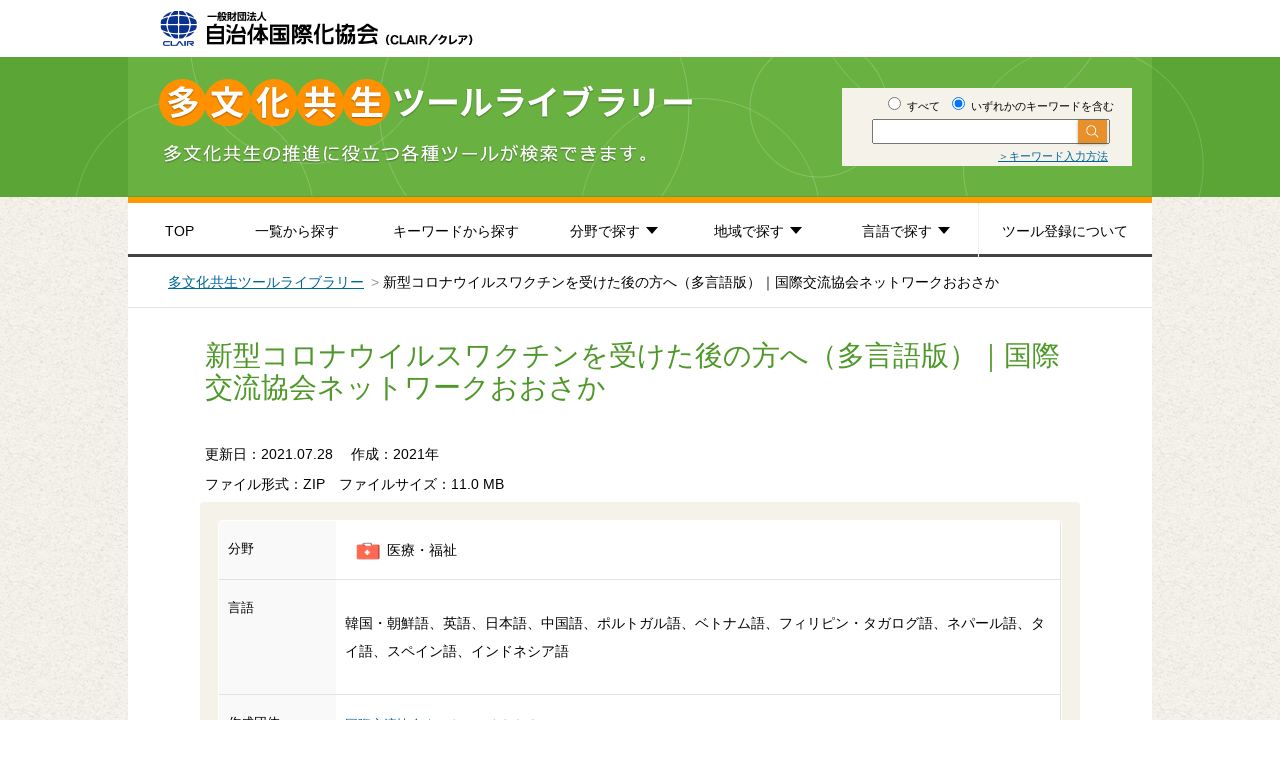

--- FILE ---
content_type: text/html; charset=UTF-8
request_url: https://www.clair.or.jp/j/multiculture/tool_library/tools/115284.html
body_size: 21945
content:
<!DOCTYPE html>
<html lang="ja">
<head>
<!-- Google Tag Manager -->
<script>(function(w,d,s,l,i){w[l]=w[l]||[];w[l].push({'gtm.start':
new Date().getTime(),event:'gtm.js'});var f=d.getElementsByTagName(s)[0],
j=d.createElement(s),dl=l!='dataLayer'?'&l='+l:'';j.async=true;j.src=
'https://www.googletagmanager.com/gtm.js?id='+i+dl;f.parentNode.insertBefore(j,f);
})(window,document,'script','dataLayer','GTM-K23FG7G');</script>
<!-- End Google Tag Manager -->
<meta http-equiv="Content-Type" content="text/html; charset=utf-8">
<meta http-equiv="content-script-type" content="text/javascript">
<meta http-equiv="content-style-type" content="text/css">
<title>新型コロナウイルスワクチンを受けた後の方へ（多言語版） - 多文化共生ツールライブラリー - CLAIR（クレア）一般財団法人自治体国際化協会</title>
<meta name="keywords" content="多文化,多文化共生,多言語生活,CLAIR,クレア,自治体国際化協会">
<meta name="description" content="〇ツールについて埼玉県の協力により、国際交流協会ネットワークおおさかが作成しました。新型コロナウイルスワクチンの副反応（ワクチンを受けた後の体調の変化）について、次の11の言語でまとめています。自由に編集してご活用ください。・日本語・インド">
<meta property="og:title" content="新型コロナウイルスワクチンを受けた後の方へ（多言語版） - 多文化共生ツールライブラリー - CLAIR（クレア）一般財団法人自治体国際化協会">
<meta property="og:description" content="〇ツールについて埼玉県の協力により、国際交流協会ネットワークおおさかが作成しました。新型コロナウイルスワクチンの副反応（ワクチンを受けた後の体調の変化）について、次の11の言語でまとめています。自由に編集してご活用ください。・日本語・インド">
<meta property="og:url" content="https://www.clair.or.jp/j/multiculture/tool_library/tools/115284.html">
<meta property="og:image" content="">
<meta property="og:type" content="website">
<meta property="fb:app_id" content="">
<meta name="twitter:card" content="summary"
><meta name="twitter:site" content="">
<meta name="twitter:url" content="https://www.clair.or.jp/j/multiculture/tool_library/tools/115284.html">
<meta name="twitter:title" content="新型コロナウイルスワクチンを受けた後の方へ（多言語版） - 多文化共生ツールライブラリー - CLAIR（クレア）一般財団法人自治体国際化協会">
<meta name="twitter:description" content="〇ツールについて埼玉県の協力により、国際交流協会ネットワークおおさかが作成しました。新型コロナウイルスワクチンの副反応（ワクチンを受けた後の体調の変化）について、次の11の言語でまとめています。自由に編集してご活用ください。・日本語・インド">
<link rel="stylesheet" href="../css/normalize.css" type="text/css">
<link rel="stylesheet" href="../css/style.css" type="text/css">
</head>

<body id="detail">
<!-- Google Tag Manager (noscript) -->
<noscript><iframe src="https://www.googletagmanager.com/ns.html?id=GTM-K23FG7G"
height="0" width="0" style="display:none;visibility:hidden"></iframe></noscript>
<!-- End Google Tag Manager (noscript) -->

<header>
  <div id="headerInner">
    <h1 id="logo"><a href="../index.html"><img src="../img/logo.png" width="313" height="36" alt="CLAIR（クレア）一般財団法人自治体国際化協会"></a></h1>
    <div class="title">
      <div class="titleInner">
        <div class="textBlock">
          <form method="GET" action="../search.html" id="search-form">
            <input type="hidden" name="area" value="">
            <fieldset class="freeword">
              <label class="label-top"><input type="radio" name="and_or" value="and"> すべて</label>
              <label class="label-top"><input type="radio" name="and_or" value="or" checked="checked"> いずれかのキーワードを含む</label>
              <div class="serch-top-wrap">
                <input type="text" name="query" class="query-top"><input type="submit" value="" class="btn btn-submit-top">
              </div>
              <p class="keyword"><a href="../keyword_method.html">＞キーワード入力方法</a></p>
            </fieldset>
          </form>
        </div>
    </div>
  </div>
</div>
</header>

<!-- #groval-nav -->
  <div id="groval-nav">
    <div class="nav-box">
      <ul class="nav-list">
        <li class="nav-item nav-top"><a href="../index.html">TOP</a></li>
        <li class="nav-item nav-list-tab"><a href="../search.html?query=&and_or=or&area=">一覧から探す</a></li>
        <li class="nav-item nav-keyword-tab"><a href="../keyword_list.html">キーワードから探す</a></li>
        <li class="nav-item drop-item nav-genre"><a href="javascript:void(0);">分野で探す</a>
          <ul class="nav-list-bottom drop-item-genre">
            <li class="nav-item-bottom"><a href="../search.html?query=&and_or=or&area=&field%5B%5D=101485"><img src="../img/icon-child-s.png" width="30" height="26" alt=""><span>子ども・教育</span></a></li>
            <li class="nav-item-bottom"><a href="../search.html?query=&and_or=or&area=&field%5B%5D=101483"><img src="../img/icon-study-s.png" width="30" height="26" alt=""><span>日本語学習</span></a></li>
            <li class="nav-item-bottom"><a href="../search.html?query=&and_or=or&area=&field%5B%5D=101488"><img src="../img/icon-medical-welfare-s.png" width="30" height="26" alt=""><span>医療福祉</span></a></li>
            <li class="nav-item-bottom"><a href="../search.html?query=&and_or=or&area=&field%5B%5D=101487"><img src="../img/icon-works-s.png" width="30" height="26" alt=""><span>労働</span></a></li>
            <li class="nav-item-bottom"><a href="../search.html?query=&and_or=or&area=&field%5B%5D=101486"><img src="../img/icon-safety-s.png" width="30" height="26" alt=""><span>災害対策</span></a></li>
            <li class="nav-item-bottom"><a href="../search.html?query=&and_or=or&area=&field%5B%5D=101489"><img src="../img/icon-light-s.png" width="30" height="26" alt=""><span>意識啓発・地域づくり</span></a></li>
            <li class="nav-item-bottom"><a href="../search.html?query=&and_or=or&area=&field%5B%5D=101484"><img src="../img/icon-system-s.png" width="30" height="26" alt=""><span>推進体制の整備</span></a></li>
            <li class="nav-item-bottom"><a href="../search.html?query=&and_or=or&area=&field%5B%5D=101558"><img src="../img/icon-life-s.png" width="30" height="26" alt=""><span>生活情報</span></a></li>
            <li class="nav-item-bottom"><a href="../search.html?query=&and_or=or&area=&field%5B%5D=101559"><img src="../img/icon-easy-s.png" width="30" height="26" alt=""><span>やさしい日本語</span></a></li>
            <li class="nav-item-bottom"><a href="../search.html?query=&and_or=or&area=&field%5B%5D=101482"><img src="../img/icon-other-s.png" width="30" height="26" alt=""><span>事例集</span></a></li>
          </ul>
        </li>
        <li class="nav-item drop-item nav-area"><a href="javascript:void(0);">地域で探す</a>
          <ul class="nav-list-bottom drop-item-area">
            <li class="nav-item-bottom"><a href="../search.html?query=&and_or=or&area=101478">＞<span>北海道・東北</span></a></li>
            <li class="nav-item-bottom"><a href="../search.html?query=&and_or=or&area=101477">＞<span>関東</span></a></li>
            <li class="nav-item-bottom"><a href="../search.html?query=&and_or=or&area=101480">＞<span>東海・北陸</span></a></li>
            <li class="nav-item-bottom"><a href="../search.html?query=&and_or=or&area=101479">＞<span>近畿</span></a></li>
            <li class="nav-item-bottom"><a href="../search.html?query=&and_or=or&area=101476">＞<span>中国・四国</span></a></li>
            <li class="nav-item-bottom"><a href="../search.html?query=&and_or=or&area=101475">＞<span>九州</span></a></li>
            <li class="nav-item-bottom"><a href="../search.html?query=&and_or=or&area=101474">＞<span>その他</span></a></li>
          </ul>
        </li>
        <li class="nav-item drop-item nav-language"><a href="javascript:void(0);">言語で探す</a>
          <ul class="nav-list-bottom drop-item-language">
            <li class="nav-item-bottom"><a href="../search.html?query=&and_or=or&area=&lang=101572">＞<span>英語</span></a></li>
            <li class="nav-item-bottom"><a href="../search.html?query=&and_or=or&area=&lang=101571">＞<span>中国語</span></a></li>
            <li class="nav-item-bottom"><a href="../search.html?query=&and_or=or&area=&lang=101570">＞<span>韓国・朝鮮語</span></a></li>
            <li class="nav-item-bottom"><a href="../search.html?query=&and_or=or&area=&lang=101569">＞<span>日本語</span></a></li>
            <li class="nav-item-bottom"><a href="../search.html?query=&and_or=or&area=&lang=101568">＞<span>やさしい日本語</span></a></li>
            <li class="nav-item-bottom"><a href="../search.html?query=&and_or=or&area=&lang=101567">＞<span>ポルトガル語</span></a></li>
            <li class="nav-item-bottom"><a href="../search.html?query=&and_or=or&area=&lang=101566">＞<span>スペイン語</span></a></li>
            <li class="nav-item-bottom"><a href="../search.html?query=&and_or=or&area=&lang=101565">＞<span>タイ語</span></a></li>
            <li class="nav-item-bottom"><a href="../search.html?query=&and_or=or&area=&lang=101564">＞<span>インドネシア語</span></a></li>
            <li class="nav-item-bottom"><a href="../search.html?query=&and_or=or&area=&lang=101563">＞<span>フィリピン・タガログ語</span></a></li>
            <li class="nav-item-bottom"><a href="../search.html?query=&and_or=or&area=&lang=101562">＞<span>ベトナム語</span></a></li>
            <li class="nav-item-bottom"><a href="../search.html?query=&and_or=or&area=&lang=101561">＞<span>その他</span></a></li>
          </ul>
        </li>
        <li class="nav-item nav-registration"><a href="../about_tool_regist.html">ツール登録について</a></li>
      </ul>
    </div>
  </div>
<!-- /#groval-nav -->

<ul id="pankuzu">
	<li><a href="../index.html">多文化共生ツールライブラリー</a></li>
<li>新型コロナウイルスワクチンを受けた後の方へ（多言語版）｜国際交流協会ネットワークおおさか</li>
</ul>

<div id="container" class="pageContainer">
	<div id="mainColumn">

		<h2>新型コロナウイルスワクチンを受けた後の方へ（多言語版）｜国際交流協会ネットワークおおさか</h2>
    
		<div class="update-date">
			<p class="date">更新日：2021.07.28</p>
			<p class="date">　作成：2021年</p>
			
			<span style="display: block; padding-bottom: 10px;">
			
				
				
				
							
    ファイル形式：ZIP　ファイルサイズ：11.0 MB</span>
		
		</div>    	
    
		<section class="infomation">

			<table class="table">
				<tbody>
                
				<!-- field -->
				<tr>
					<th scope="row">分野</th>
					
					  
					
					  
					
					  
					
					  
					
					  
					
					  
					
					  
					
					  
					
					  
					
					  
					
					  
					
					  
					
					  
					
					  
					
					  
					
					  
					
					  
					
					  
					
					  
					
					  
					
					  
					    
					  
					
					  
					    
					    
					    
					    
					  
					
					  
					
					  
					
					  
					
					  
					
					  
					
					  
					
					  
					
					  
					
					  
					
					  
					
					  
					
										<td>
													<img src="../img/icon-medical-welfare-s.png" width="30" height="26" alt="">
							医療・福祉											</td>
					<!-- <td>医療・福祉<img src="../img/icon-medical-welfare-s.png" width="38" height="34" alt=""></th> -->
				</tr>
				<!-- /field -->
				<!-- lang -->
                				<tr>
					<th scope="row">言語</th>
					<td>
						<p>
                        	韓国・朝鮮語、英語、日本語、中国語、ポルトガル語、ベトナム語、フィリピン・タガログ語、ネパール語、タイ語、スペイン語、インドネシア語						</p>
					</td>
				</tr>
				<!-- /lang -->
				<!-- org -->
				<tr>
					<th scope="row">作成団体</th>
					<td>
						<a href="https://www.clair.or.jp/tabunka/shinsai/pdfdata/infolocal140610.pdf">国際交流協会ネットワークおおさか</a>
						<br>
						
						  
						
						  
						
						  
						
						  
						
						  
						
						  
						
						  
						
						  
						
						  
						
						  
						
						  
						
						  
						
						  
						
						  
						
						  
						
						  
						
						  
						
						  
						
						  
						
						  
						
						  
						
						  
						
						  
						    
						  
						
						  
						
						  
						
						  
						
						  
						
						  
						
						  
						
						  
						
						  
						    
						    
						    
						  
						
						  
						
						  
						
						近畿
					</td>
				</tr>
				<!-- /org -->
				<!-- body -->
				<tr>
					<th scope="row">説明</th>
					<td><div>〇ツールについて<br /><span>埼玉県の協力により、国際交流協会ネットワークおおさかが作成しました。</span><br />新型コロナウイルスワクチンの副反応（ワクチンを受けた後の体調の変化）について、<br />次の11の言語でまとめています。自由に編集してご活用ください。<br /><br />・日本語<br />・インドネシア語<br />・スペイン語<br />・タイ語<br />・ネパール語<br />・フィリピン語<br />・ベトナム語<br />・ポルトガル語<br />・英語<br />・韓国語/朝鮮語<br />・中国語<br /><br />〇作成団体：国際交流協会ネットワークおおさかについて</div>
<div><span>（公財）大阪府国際交流財団、</span>（公財）大阪国際交流センター、（公財）とよなか国際交流協会、（特活）とんだばやし国際交流協会、（公財）吹田市国際交流協会、（公財）箕面市国際交流協会と2市町村（池田市、和泉市）で構成されており、オブザーバーとして堺市と、（特活）多文化共生マネージャー全国協議会が参加しています。幅広い関係者を含めて、多文化共生や在住外国人支援に関連した取り組みを行っています。<br /><span> 2013年には東日本大震災時に（特活）多文化共生マネージャー全国協議会が中心となり立ち上げた東北地方太平洋沖地震多言語支援センターでの中国語翻訳支援</span><span>をきっかけに、『災害時外国人支援を考える』と題した研修（3回）・演習（2回）、報告と振り返り（1回）からなる連続研修会を実施しました。</span><span>また2018年6月に起きた大阪府北部地震では、茨木市からの要請に基づき、ネットワークおおさか構成団体が、ローテーションで英語と中国語ボランティアを約2週間にわたり派遣し、通訳・翻訳などの言語支援を行いました。</span><br /><span>このような複数の国際交流協会等が協働して事業を行うような先進的なネットワークは、他地域でもあまり例がなく、CLAIRホームページでも多文化共生の地域事例として紹介しています。</span></div></td>
				</tr>
				<!-- /body -->
				<!-- application -->
				<tr>
					<th scope="row">利用申請</th>
					<td>不要</td>
				</tr>
				<!-- /application -->
				<!-- keyword -->
				<tr>
					<th scope="row">関連キーワード</th>
					<td>
	                    <div class="tag-list">
	                    	
					  			
					    			
				                        
					    			
					  			
							
					  			
					    			
				                        
					    			
					  			
							
					  			
					    			
				                        
					    			
					  			
							
					  			
					    			
				                        
					    			
					  			
							
					  			
					    			
				                        
					    			
					  			
							
					  			
							
					  			
					    			
				                        
						    				<a href="../search.html?query=&and_or=or&area=&relation=101597" class="tag-item"><span>#インドネシア語</span></a>
                    					
					    			
					  			
							
					  			
							
					  			
							
					  			
					    			
				                        
						    				<a href="../search.html?query=&and_or=or&area=&relation=101628" class="tag-item"><span>#タイ語</span></a>
                    					
					    			
					  			
							
					  			
							
					  			
					    			
				                        
						    				<a href="../search.html?query=&and_or=or&area=&relation=101627" class="tag-item"><span>#ネパール語</span></a>
                    					
					    			
					  			
							
					  			
							
					  			
					    			
				                        
						    				<a href="../search.html?query=&and_or=or&area=&relation=101612" class="tag-item"><span>#フィリピン・タガログ語</span></a>
                    					
					    			
					  			
							
					  			
							
					  			
					    			
				                        
						    				<a href="../search.html?query=&and_or=or&area=&relation=101614" class="tag-item"><span>#ベトナム語</span></a>
                    					
					    			
					  			
							
					  			
							
					  			
					    			
				                        
						    				<a href="../search.html?query=&and_or=or&area=&relation=101621" class="tag-item"><span>#ポルトガル語</span></a>
                    					
					    			
					  			
							
					  			
							
					  			
					    			
				                        
						    				<a href="../search.html?query=&and_or=or&area=&relation=101633" class="tag-item"><span>#中国語</span></a>
                    					
					    			
					  			
							
					  			
							
					  			
							
					  			
							
					  			
					    			
				                        
						    				<a href="../search.html?query=&and_or=or&area=&relation=101630" class="tag-item"><span>#多言語</span></a>
                    					
					    			
					  			
							
					  			
					    			
				                        
						    				<a href="../search.html?query=&and_or=or&area=&relation=101847" class="tag-item"><span>#新型コロナウイルス</span></a>
                    					
					    			
					  			
							
					  			
							
					  			
					    			
				                        
						    				<a href="../search.html?query=&and_or=or&area=&relation=101623" class="tag-item"><span>#日本語</span></a>
                    					
					    			
					  			
							
					  			
							
					  			
					    			
				                        
						    				<a href="../search.html?query=&and_or=or&area=&relation=101600" class="tag-item"><span>#英語</span></a>
                    					
					    			
					  			
							
					  			
							
					  			
							
					  			
					    			
					  			
							
					  			
							
         				</div>
                    </td>
				</tr>
				<!-- /keyword -->

            	</tbody>
			</table>
		</section>

		
			
				
				
				
							
    					
    	
    	<div class="btn-select">
        	<input type="button" value="ツールを見る(ダウンロード)" class="btn btn-move" onClick=" location.href='https://www.clair.or.jp/j/multiculture/tool_library/cffa700f4a7879efba3792e3e870e6d3_1.zip' ">
	    </div>
    
		<section class="clearButton">
			<input type="button" value="検索画面に戻る" class="btn btn-clear">
		</section>

<section class="contactInfo">
			<div class="contactInfoInner">
				<h5>お問い合わせ先</h5>
				<div>多文化共生部多文化共生課</div>
				<div>Tel&nbsp;:&nbsp;&nbsp;03-5213-1725&nbsp;&nbsp;&nbsp;Fax&nbsp;:&nbsp;&nbsp;03-5213-1742</div>
				<div>Email&nbsp;:&nbsp;<a href="mailto:tabunka&#64;clair&#46;or&#46;jp">tabunka&#64;clair&#46;or&#46;jp</a></div>
			</div>
		</section>

	</div>

	<div id="goTop">
		<a href="#logo"><img src="../img/pagetop.png" width="101" height="50" alt=""></a>
	</div>
</div>

<footer>
	<nav>
		<ul>
			<li><a href="https://www.clair.or.jp/"><img src="../img/banner-1.png" width="180" height="50" alt=""></a></li>
			<li><a href="../../../../tagengo/index.html"><img src="../img/banner-2.png" width="180" height="50" alt=""></a></li>
        <li><a href="https://www.clair.or.jp/tabunka/portal/"><img src="../../../../img/index/bnr_foot_01.png" width="180" height="50" alt=""></a></li>
			<li><a href="https://www.plaza-clair.jp/"><img src="../img/banner-4.png" width="180" height="50" alt=""></a></li>
		</ul>
	</nav>
	<div id="copyright">
		<p>
		一般財団法人自治体国際化協会（クレア）<br>
		〒102-0083　東京都千代田区麹町1-7 相互半蔵門ビル6・7階<br>
		電話: 03-5213-1730　Fax : 03-5213-1741<br>
		<small>Copyright(C) 2010-2026, CLAIR (Council of Local Authorities for International Relations), Tokyo, Japan</small>
		</p>
	</div>
</footer>


<script src="https://ajax.googleapis.com/ajax/libs/jquery/1.12.4/jquery.min.js"></script>
<script>window.jQuery || document.write('<script src="js/jquery.min.js"><\/script>')</script>
<script>
$(function() {
	$('.btn-clear').on('click', function() {
		window.location.href = '/j/multiculture/tool_library/';
	});
});
</script>
<script src="../js/analytics.js"></script>
</body>
</html>

--- FILE ---
content_type: application/javascript
request_url: https://www.clair.or.jp/j/multiculture/tool_library/js/analytics.js
body_size: 1113
content:
var _gaq = _gaq || [];
_gaq.push(['_setAccount', 'UA-23556393-1']);
_gaq.push(['_trackPageview']);

(function() {
	var ga = document.createElement('script'); ga.type = 'text/javascript'; ga.async = true;
	ga.src = ('https:' == document.location.protocol ? 'https://ssl' : 'http://www') + '.google-analytics.com/ga.js';
	var s = document.getElementsByTagName('script')[0]; s.parentNode.insertBefore(ga, s);
})();

$(function(){
	$('section.result td a').click(function() {
		var action = $(this).attr('href');
		var label  = location.pathname;
		if (!action.match(/\.html$/)) {
			_gaq.push(['_trackEvent', 'click', action, label, , true]);
		}
		return true;
	});
	$("#toolUrl a").each(function() {
		$(this).click(function() {
			var action = $(this).attr('href');
			var protocol  = location.protocol;
			var host = location.host;
			var label = action.replace(protocol, '').replace(/^\/\//, '').replace(host, '');
			if (action.match(/\.(pdf|xls|xlsx|doc|docx|ppt|pptx|jtd|jpg|jpeg|gif|png|mp3|mp4|zip)$/)) {
				_gaq.push(['_trackPageview', {page: label, title: label}]);
			}
			return true;
		});
	});
});

